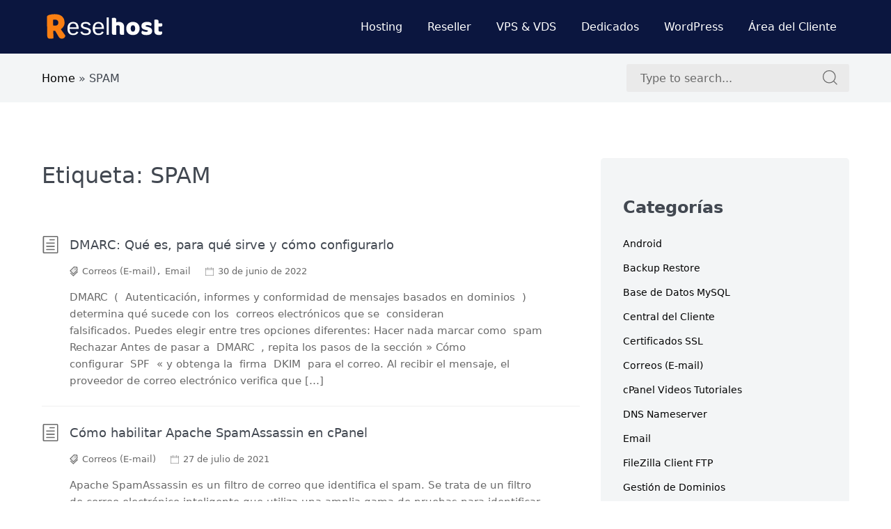

--- FILE ---
content_type: text/html; charset=UTF-8
request_url: https://www.reselhost.pe/kb/tag/spam/
body_size: 13250
content:
<!DOCTYPE html>
<html lang="es" class="no-js">
<head>
<meta charset="UTF-8">
<meta name="viewport" content="width=device-width, initial-scale=1">
<link rel="profile" href="http://gmpg.org/xfn/11">

<script>(function(html){html.className = html.className.replace(/\bno-js\b/,'js')})(document.documentElement);</script>
<meta name='robots' content='index, follow, max-image-preview:large, max-snippet:-1, max-video-preview:-1' />

	<!-- This site is optimized with the Yoast SEO plugin v26.7 - https://yoast.com/wordpress/plugins/seo/ -->
	<title>SPAM Archives - Reselhost</title>
	<link rel="canonical" href="https://www.reselhost.pe/kb/tag/spam/" />
	<meta property="og:locale" content="es_ES" />
	<meta property="og:type" content="article" />
	<meta property="og:title" content="SPAM Archives - Reselhost" />
	<meta property="og:url" content="https://www.reselhost.pe/kb/tag/spam/" />
	<meta property="og:site_name" content="Reselhost" />
	<meta property="og:image" content="https://www.reselhost.pe/kb/wp-content/uploads/2021/07/cropped-banner04.png" />
	<meta property="og:image:width" content="600" />
	<meta property="og:image:height" content="400" />
	<meta property="og:image:type" content="image/png" />
	<meta name="twitter:card" content="summary_large_image" />
	<meta name="twitter:site" content="@reselhost" />
	<script type="application/ld+json" class="yoast-schema-graph">{"@context":"https://schema.org","@graph":[{"@type":"CollectionPage","@id":"https://www.reselhost.pe/kb/tag/spam/","url":"https://www.reselhost.pe/kb/tag/spam/","name":"SPAM Archives - Reselhost","isPartOf":{"@id":"https://www.reselhost.pe/kb/#website"},"breadcrumb":{"@id":"https://www.reselhost.pe/kb/tag/spam/#breadcrumb"},"inLanguage":"es"},{"@type":"BreadcrumbList","@id":"https://www.reselhost.pe/kb/tag/spam/#breadcrumb","itemListElement":[{"@type":"ListItem","position":1,"name":"Home","item":"https://www.reselhost.pe/kb/"},{"@type":"ListItem","position":2,"name":"SPAM"}]},{"@type":"WebSite","@id":"https://www.reselhost.pe/kb/#website","url":"https://www.reselhost.pe/kb/","name":"Reselhost","description":"Base de Conocimientos Reseller Hosting","publisher":{"@id":"https://www.reselhost.pe/kb/#organization"},"potentialAction":[{"@type":"SearchAction","target":{"@type":"EntryPoint","urlTemplate":"https://www.reselhost.pe/kb/?s={search_term_string}"},"query-input":{"@type":"PropertyValueSpecification","valueRequired":true,"valueName":"search_term_string"}}],"inLanguage":"es"},{"@type":"Organization","@id":"https://www.reselhost.pe/kb/#organization","name":"Reselhost LLC","url":"https://www.reselhost.pe/kb/","logo":{"@type":"ImageObject","inLanguage":"es","@id":"https://www.reselhost.pe/kb/#/schema/logo/image/","url":"https://www.reselhost.pe/kb/wp-content/uploads/2023/06/logo-grande-ok.jpg","contentUrl":"https://www.reselhost.pe/kb/wp-content/uploads/2023/06/logo-grande-ok.jpg","width":500,"height":500,"caption":"Reselhost LLC"},"image":{"@id":"https://www.reselhost.pe/kb/#/schema/logo/image/"},"sameAs":["https://www.facebook.com/reselhost","https://x.com/reselhost","https://www.instagram.com/reselhost","https://www.linkedin.com/in/reselhost","https://www.youtube.com/@reselhost"]}]}</script>
	<!-- / Yoast SEO plugin. -->


<link rel='dns-prefetch' href='//client.crisp.chat' />
<link rel='dns-prefetch' href='//www.googletagmanager.com' />
<link rel="alternate" type="application/rss+xml" title="Reselhost &raquo; Feed" href="https://www.reselhost.pe/kb/feed/" />
<link rel="alternate" type="application/rss+xml" title="Reselhost &raquo; Feed de los comentarios" href="https://www.reselhost.pe/kb/comments/feed/" />
<link rel="alternate" type="application/rss+xml" title="Reselhost &raquo; Etiqueta SPAM del feed" href="https://www.reselhost.pe/kb/tag/spam/feed/" />
<style id='wp-img-auto-sizes-contain-inline-css' type='text/css'>
img:is([sizes=auto i],[sizes^="auto," i]){contain-intrinsic-size:3000px 1500px}
/*# sourceURL=wp-img-auto-sizes-contain-inline-css */
</style>

<style id='wp-emoji-styles-inline-css' type='text/css'>

	img.wp-smiley, img.emoji {
		display: inline !important;
		border: none !important;
		box-shadow: none !important;
		height: 1em !important;
		width: 1em !important;
		margin: 0 0.07em !important;
		vertical-align: -0.1em !important;
		background: none !important;
		padding: 0 !important;
	}
/*# sourceURL=wp-emoji-styles-inline-css */
</style>
<link rel='stylesheet' id='wp-block-library-css' href='https://www.reselhost.pe/kb/wp-includes/css/dist/block-library/style.min.css?ver=17b756b921c736f4424a91926ba0aba3' type='text/css' media='all' />
<style id='wp-block-categories-inline-css' type='text/css'>
.wp-block-categories{box-sizing:border-box}.wp-block-categories.alignleft{margin-right:2em}.wp-block-categories.alignright{margin-left:2em}.wp-block-categories.wp-block-categories-dropdown.aligncenter{text-align:center}.wp-block-categories .wp-block-categories__label{display:block;width:100%}
/*# sourceURL=https://www.reselhost.pe/kb/wp-includes/blocks/categories/style.min.css */
</style>
<style id='wp-block-heading-inline-css' type='text/css'>
h1:where(.wp-block-heading).has-background,h2:where(.wp-block-heading).has-background,h3:where(.wp-block-heading).has-background,h4:where(.wp-block-heading).has-background,h5:where(.wp-block-heading).has-background,h6:where(.wp-block-heading).has-background{padding:1.25em 2.375em}h1.has-text-align-left[style*=writing-mode]:where([style*=vertical-lr]),h1.has-text-align-right[style*=writing-mode]:where([style*=vertical-rl]),h2.has-text-align-left[style*=writing-mode]:where([style*=vertical-lr]),h2.has-text-align-right[style*=writing-mode]:where([style*=vertical-rl]),h3.has-text-align-left[style*=writing-mode]:where([style*=vertical-lr]),h3.has-text-align-right[style*=writing-mode]:where([style*=vertical-rl]),h4.has-text-align-left[style*=writing-mode]:where([style*=vertical-lr]),h4.has-text-align-right[style*=writing-mode]:where([style*=vertical-rl]),h5.has-text-align-left[style*=writing-mode]:where([style*=vertical-lr]),h5.has-text-align-right[style*=writing-mode]:where([style*=vertical-rl]),h6.has-text-align-left[style*=writing-mode]:where([style*=vertical-lr]),h6.has-text-align-right[style*=writing-mode]:where([style*=vertical-rl]){rotate:180deg}
/*# sourceURL=https://www.reselhost.pe/kb/wp-includes/blocks/heading/style.min.css */
</style>
<style id='wp-block-list-inline-css' type='text/css'>
ol,ul{box-sizing:border-box}:root :where(.wp-block-list.has-background){padding:1.25em 2.375em}
/*# sourceURL=https://www.reselhost.pe/kb/wp-includes/blocks/list/style.min.css */
</style>
<style id='wp-block-tag-cloud-inline-css' type='text/css'>
.wp-block-tag-cloud{box-sizing:border-box}.wp-block-tag-cloud.aligncenter{justify-content:center;text-align:center}.wp-block-tag-cloud a{display:inline-block;margin-right:5px}.wp-block-tag-cloud span{display:inline-block;margin-left:5px;text-decoration:none}:root :where(.wp-block-tag-cloud.is-style-outline){display:flex;flex-wrap:wrap;gap:1ch}:root :where(.wp-block-tag-cloud.is-style-outline a){border:1px solid;font-size:unset!important;margin-right:0;padding:1ch 2ch;text-decoration:none!important}
/*# sourceURL=https://www.reselhost.pe/kb/wp-includes/blocks/tag-cloud/style.min.css */
</style>
<style id='wp-block-group-inline-css' type='text/css'>
.wp-block-group{box-sizing:border-box}:where(.wp-block-group.wp-block-group-is-layout-constrained){position:relative}
/*# sourceURL=https://www.reselhost.pe/kb/wp-includes/blocks/group/style.min.css */
</style>
<style id='wp-block-paragraph-inline-css' type='text/css'>
.is-small-text{font-size:.875em}.is-regular-text{font-size:1em}.is-large-text{font-size:2.25em}.is-larger-text{font-size:3em}.has-drop-cap:not(:focus):first-letter{float:left;font-size:8.4em;font-style:normal;font-weight:100;line-height:.68;margin:.05em .1em 0 0;text-transform:uppercase}body.rtl .has-drop-cap:not(:focus):first-letter{float:none;margin-left:.1em}p.has-drop-cap.has-background{overflow:hidden}:root :where(p.has-background){padding:1.25em 2.375em}:where(p.has-text-color:not(.has-link-color)) a{color:inherit}p.has-text-align-left[style*="writing-mode:vertical-lr"],p.has-text-align-right[style*="writing-mode:vertical-rl"]{rotate:180deg}
/*# sourceURL=https://www.reselhost.pe/kb/wp-includes/blocks/paragraph/style.min.css */
</style>
<style id='global-styles-inline-css' type='text/css'>
:root{--wp--preset--aspect-ratio--square: 1;--wp--preset--aspect-ratio--4-3: 4/3;--wp--preset--aspect-ratio--3-4: 3/4;--wp--preset--aspect-ratio--3-2: 3/2;--wp--preset--aspect-ratio--2-3: 2/3;--wp--preset--aspect-ratio--16-9: 16/9;--wp--preset--aspect-ratio--9-16: 9/16;--wp--preset--color--black: #000000;--wp--preset--color--cyan-bluish-gray: #abb8c3;--wp--preset--color--white: #ffffff;--wp--preset--color--pale-pink: #f78da7;--wp--preset--color--vivid-red: #cf2e2e;--wp--preset--color--luminous-vivid-orange: #ff6900;--wp--preset--color--luminous-vivid-amber: #fcb900;--wp--preset--color--light-green-cyan: #7bdcb5;--wp--preset--color--vivid-green-cyan: #00d084;--wp--preset--color--pale-cyan-blue: #8ed1fc;--wp--preset--color--vivid-cyan-blue: #0693e3;--wp--preset--color--vivid-purple: #9b51e0;--wp--preset--gradient--vivid-cyan-blue-to-vivid-purple: linear-gradient(135deg,rgb(6,147,227) 0%,rgb(155,81,224) 100%);--wp--preset--gradient--light-green-cyan-to-vivid-green-cyan: linear-gradient(135deg,rgb(122,220,180) 0%,rgb(0,208,130) 100%);--wp--preset--gradient--luminous-vivid-amber-to-luminous-vivid-orange: linear-gradient(135deg,rgb(252,185,0) 0%,rgb(255,105,0) 100%);--wp--preset--gradient--luminous-vivid-orange-to-vivid-red: linear-gradient(135deg,rgb(255,105,0) 0%,rgb(207,46,46) 100%);--wp--preset--gradient--very-light-gray-to-cyan-bluish-gray: linear-gradient(135deg,rgb(238,238,238) 0%,rgb(169,184,195) 100%);--wp--preset--gradient--cool-to-warm-spectrum: linear-gradient(135deg,rgb(74,234,220) 0%,rgb(151,120,209) 20%,rgb(207,42,186) 40%,rgb(238,44,130) 60%,rgb(251,105,98) 80%,rgb(254,248,76) 100%);--wp--preset--gradient--blush-light-purple: linear-gradient(135deg,rgb(255,206,236) 0%,rgb(152,150,240) 100%);--wp--preset--gradient--blush-bordeaux: linear-gradient(135deg,rgb(254,205,165) 0%,rgb(254,45,45) 50%,rgb(107,0,62) 100%);--wp--preset--gradient--luminous-dusk: linear-gradient(135deg,rgb(255,203,112) 0%,rgb(199,81,192) 50%,rgb(65,88,208) 100%);--wp--preset--gradient--pale-ocean: linear-gradient(135deg,rgb(255,245,203) 0%,rgb(182,227,212) 50%,rgb(51,167,181) 100%);--wp--preset--gradient--electric-grass: linear-gradient(135deg,rgb(202,248,128) 0%,rgb(113,206,126) 100%);--wp--preset--gradient--midnight: linear-gradient(135deg,rgb(2,3,129) 0%,rgb(40,116,252) 100%);--wp--preset--font-size--small: 13px;--wp--preset--font-size--medium: 20px;--wp--preset--font-size--large: 36px;--wp--preset--font-size--x-large: 42px;--wp--preset--spacing--20: 0.44rem;--wp--preset--spacing--30: 0.67rem;--wp--preset--spacing--40: 1rem;--wp--preset--spacing--50: 1.5rem;--wp--preset--spacing--60: 2.25rem;--wp--preset--spacing--70: 3.38rem;--wp--preset--spacing--80: 5.06rem;--wp--preset--shadow--natural: 6px 6px 9px rgba(0, 0, 0, 0.2);--wp--preset--shadow--deep: 12px 12px 50px rgba(0, 0, 0, 0.4);--wp--preset--shadow--sharp: 6px 6px 0px rgba(0, 0, 0, 0.2);--wp--preset--shadow--outlined: 6px 6px 0px -3px rgb(255, 255, 255), 6px 6px rgb(0, 0, 0);--wp--preset--shadow--crisp: 6px 6px 0px rgb(0, 0, 0);}:where(.is-layout-flex){gap: 0.5em;}:where(.is-layout-grid){gap: 0.5em;}body .is-layout-flex{display: flex;}.is-layout-flex{flex-wrap: wrap;align-items: center;}.is-layout-flex > :is(*, div){margin: 0;}body .is-layout-grid{display: grid;}.is-layout-grid > :is(*, div){margin: 0;}:where(.wp-block-columns.is-layout-flex){gap: 2em;}:where(.wp-block-columns.is-layout-grid){gap: 2em;}:where(.wp-block-post-template.is-layout-flex){gap: 1.25em;}:where(.wp-block-post-template.is-layout-grid){gap: 1.25em;}.has-black-color{color: var(--wp--preset--color--black) !important;}.has-cyan-bluish-gray-color{color: var(--wp--preset--color--cyan-bluish-gray) !important;}.has-white-color{color: var(--wp--preset--color--white) !important;}.has-pale-pink-color{color: var(--wp--preset--color--pale-pink) !important;}.has-vivid-red-color{color: var(--wp--preset--color--vivid-red) !important;}.has-luminous-vivid-orange-color{color: var(--wp--preset--color--luminous-vivid-orange) !important;}.has-luminous-vivid-amber-color{color: var(--wp--preset--color--luminous-vivid-amber) !important;}.has-light-green-cyan-color{color: var(--wp--preset--color--light-green-cyan) !important;}.has-vivid-green-cyan-color{color: var(--wp--preset--color--vivid-green-cyan) !important;}.has-pale-cyan-blue-color{color: var(--wp--preset--color--pale-cyan-blue) !important;}.has-vivid-cyan-blue-color{color: var(--wp--preset--color--vivid-cyan-blue) !important;}.has-vivid-purple-color{color: var(--wp--preset--color--vivid-purple) !important;}.has-black-background-color{background-color: var(--wp--preset--color--black) !important;}.has-cyan-bluish-gray-background-color{background-color: var(--wp--preset--color--cyan-bluish-gray) !important;}.has-white-background-color{background-color: var(--wp--preset--color--white) !important;}.has-pale-pink-background-color{background-color: var(--wp--preset--color--pale-pink) !important;}.has-vivid-red-background-color{background-color: var(--wp--preset--color--vivid-red) !important;}.has-luminous-vivid-orange-background-color{background-color: var(--wp--preset--color--luminous-vivid-orange) !important;}.has-luminous-vivid-amber-background-color{background-color: var(--wp--preset--color--luminous-vivid-amber) !important;}.has-light-green-cyan-background-color{background-color: var(--wp--preset--color--light-green-cyan) !important;}.has-vivid-green-cyan-background-color{background-color: var(--wp--preset--color--vivid-green-cyan) !important;}.has-pale-cyan-blue-background-color{background-color: var(--wp--preset--color--pale-cyan-blue) !important;}.has-vivid-cyan-blue-background-color{background-color: var(--wp--preset--color--vivid-cyan-blue) !important;}.has-vivid-purple-background-color{background-color: var(--wp--preset--color--vivid-purple) !important;}.has-black-border-color{border-color: var(--wp--preset--color--black) !important;}.has-cyan-bluish-gray-border-color{border-color: var(--wp--preset--color--cyan-bluish-gray) !important;}.has-white-border-color{border-color: var(--wp--preset--color--white) !important;}.has-pale-pink-border-color{border-color: var(--wp--preset--color--pale-pink) !important;}.has-vivid-red-border-color{border-color: var(--wp--preset--color--vivid-red) !important;}.has-luminous-vivid-orange-border-color{border-color: var(--wp--preset--color--luminous-vivid-orange) !important;}.has-luminous-vivid-amber-border-color{border-color: var(--wp--preset--color--luminous-vivid-amber) !important;}.has-light-green-cyan-border-color{border-color: var(--wp--preset--color--light-green-cyan) !important;}.has-vivid-green-cyan-border-color{border-color: var(--wp--preset--color--vivid-green-cyan) !important;}.has-pale-cyan-blue-border-color{border-color: var(--wp--preset--color--pale-cyan-blue) !important;}.has-vivid-cyan-blue-border-color{border-color: var(--wp--preset--color--vivid-cyan-blue) !important;}.has-vivid-purple-border-color{border-color: var(--wp--preset--color--vivid-purple) !important;}.has-vivid-cyan-blue-to-vivid-purple-gradient-background{background: var(--wp--preset--gradient--vivid-cyan-blue-to-vivid-purple) !important;}.has-light-green-cyan-to-vivid-green-cyan-gradient-background{background: var(--wp--preset--gradient--light-green-cyan-to-vivid-green-cyan) !important;}.has-luminous-vivid-amber-to-luminous-vivid-orange-gradient-background{background: var(--wp--preset--gradient--luminous-vivid-amber-to-luminous-vivid-orange) !important;}.has-luminous-vivid-orange-to-vivid-red-gradient-background{background: var(--wp--preset--gradient--luminous-vivid-orange-to-vivid-red) !important;}.has-very-light-gray-to-cyan-bluish-gray-gradient-background{background: var(--wp--preset--gradient--very-light-gray-to-cyan-bluish-gray) !important;}.has-cool-to-warm-spectrum-gradient-background{background: var(--wp--preset--gradient--cool-to-warm-spectrum) !important;}.has-blush-light-purple-gradient-background{background: var(--wp--preset--gradient--blush-light-purple) !important;}.has-blush-bordeaux-gradient-background{background: var(--wp--preset--gradient--blush-bordeaux) !important;}.has-luminous-dusk-gradient-background{background: var(--wp--preset--gradient--luminous-dusk) !important;}.has-pale-ocean-gradient-background{background: var(--wp--preset--gradient--pale-ocean) !important;}.has-electric-grass-gradient-background{background: var(--wp--preset--gradient--electric-grass) !important;}.has-midnight-gradient-background{background: var(--wp--preset--gradient--midnight) !important;}.has-small-font-size{font-size: var(--wp--preset--font-size--small) !important;}.has-medium-font-size{font-size: var(--wp--preset--font-size--medium) !important;}.has-large-font-size{font-size: var(--wp--preset--font-size--large) !important;}.has-x-large-font-size{font-size: var(--wp--preset--font-size--x-large) !important;}
/*# sourceURL=global-styles-inline-css */
</style>

<style id='classic-theme-styles-inline-css' type='text/css'>
/*! This file is auto-generated */
.wp-block-button__link{color:#fff;background-color:#32373c;border-radius:9999px;box-shadow:none;text-decoration:none;padding:calc(.667em + 2px) calc(1.333em + 2px);font-size:1.125em}.wp-block-file__button{background:#32373c;color:#fff;text-decoration:none}
/*# sourceURL=/wp-includes/css/classic-themes.min.css */
</style>
<link rel='stylesheet' id='learnmore-styles-css' href='https://www.reselhost.pe/kb/wp-content/themes/learnmore/assets/styles/style.min.css?ver=1.0.4' type='text/css' media='all' />
<link rel='stylesheet' id='heateor_sss_frontend_css-css' href='https://www.reselhost.pe/kb/wp-content/plugins/sassy-social-share/public/css/sassy-social-share-public.css?ver=3.3.79' type='text/css' media='all' />
<style id='heateor_sss_frontend_css-inline-css' type='text/css'>
.heateor_sss_button_instagram span.heateor_sss_svg,a.heateor_sss_instagram span.heateor_sss_svg{background:radial-gradient(circle at 30% 107%,#fdf497 0,#fdf497 5%,#fd5949 45%,#d6249f 60%,#285aeb 90%)}.heateor_sss_horizontal_sharing .heateor_sss_svg,.heateor_sss_standard_follow_icons_container .heateor_sss_svg{color:#fff;border-width:0px;border-style:solid;border-color:transparent}.heateor_sss_horizontal_sharing .heateorSssTCBackground{color:#666}.heateor_sss_horizontal_sharing span.heateor_sss_svg:hover,.heateor_sss_standard_follow_icons_container span.heateor_sss_svg:hover{border-color:transparent;}.heateor_sss_vertical_sharing span.heateor_sss_svg,.heateor_sss_floating_follow_icons_container span.heateor_sss_svg{color:#fff;border-width:0px;border-style:solid;border-color:transparent;}.heateor_sss_vertical_sharing .heateorSssTCBackground{color:#666;}.heateor_sss_vertical_sharing span.heateor_sss_svg:hover,.heateor_sss_floating_follow_icons_container span.heateor_sss_svg:hover{border-color:transparent;}@media screen and (max-width:783px) {.heateor_sss_vertical_sharing{display:none!important}}
/*# sourceURL=heateor_sss_frontend_css-inline-css */
</style>
<script type="text/javascript" src="https://www.reselhost.pe/kb/wp-includes/js/jquery/jquery.min.js?ver=3.7.1" id="jquery-core-js"></script>
<script type="text/javascript" src="https://www.reselhost.pe/kb/wp-includes/js/jquery/jquery-migrate.min.js?ver=3.4.1" id="jquery-migrate-js"></script>

<!-- Fragmento de código de la etiqueta de Google (gtag.js) añadida por Site Kit -->
<!-- Fragmento de código de Google Analytics añadido por Site Kit -->
<script type="text/javascript" src="https://www.googletagmanager.com/gtag/js?id=GT-TNPXKLP" id="google_gtagjs-js" async></script>
<script type="text/javascript" id="google_gtagjs-js-after">
/* <![CDATA[ */
window.dataLayer = window.dataLayer || [];function gtag(){dataLayer.push(arguments);}
gtag("set","linker",{"domains":["www.reselhost.pe"]});
gtag("js", new Date());
gtag("set", "developer_id.dZTNiMT", true);
gtag("config", "GT-TNPXKLP");
//# sourceURL=google_gtagjs-js-after
/* ]]> */
</script>
<link rel="https://api.w.org/" href="https://www.reselhost.pe/kb/wp-json/" /><link rel="alternate" title="JSON" type="application/json" href="https://www.reselhost.pe/kb/wp-json/wp/v2/tags/90" /><link rel="EditURI" type="application/rsd+xml" title="RSD" href="https://www.reselhost.pe/kb/xmlrpc.php?rsd" />

		<!-- Custom Logo: hide header text -->
		<style id="custom-logo-css" type="text/css">
			.site-title, .site-description {
				position: absolute;
				clip-path: inset(50%);
			}
		</style>
		<meta name="generator" content="Site Kit by Google 1.170.0" /><style type="text/css" id="theme-custom-styling">
        .site-header,
        mark,
        ins {
            background:#0b163f;
        }

        .knowledgebase-layout-1 .learnmore-articles-link:hover,
        .knowledgebase-layout-1 .learnmore-articles-link:focus,
        .knowledgebase-layout-1 .learnmore-category-link:hover,
        .knowledgebase-layout-1 .learnmore-category-link:focus,
        .entry-title a:hover,
        .site-breadcrumbs a:hover,
        .entry-content a:not(:hover),
        .primary-menu .sub-menu .menu-item a:hover,
        .sidebar-layout-default .blog-sidebar .widget ul li a:hover,
        .sidebar-layout-default .blog-sidebar .widget ul li a:focus {
            color:#0b163f
        }

        .post-navigation a:hover .post-title,
        .post-navigation a:focus .post-title {
            border-bottom: 2px solid #0b163f
        }
        
        .form-submit input,
        .post-password-form input[type="submit"],
        .search-submit {
            border: 1px solid #0b163f;
            background: #0b163f;
        }

        blockquote {
            border-left: 8px solid #0b163f;
        }

        .calendar_wrap a {
            border-bottom: 2px solid #0b163f;
            color: #0b163f;
        }

        .widget a,
        .comment-metadata a  {
            border-color: #0b163f;
        }

        abbr[title],
        acronym {
            border-bottom: 2px dotted #0b163f;
        }

        .entry-content .wp-block-file a {
            color: #4a4a4a;
        }

        .entry-content .wp-block-file a.wp-block-file__button {
            color: white;
        }
    </style><meta name="google-site-verification" content="jZ6lLKVgVQ67jdQfrigdA2tM502E27iMCbemNo2pHyQ">
<!-- Fragmento de código de Google Tag Manager añadido por Site Kit -->
<script type="text/javascript">
/* <![CDATA[ */

			( function( w, d, s, l, i ) {
				w[l] = w[l] || [];
				w[l].push( {'gtm.start': new Date().getTime(), event: 'gtm.js'} );
				var f = d.getElementsByTagName( s )[0],
					j = d.createElement( s ), dl = l != 'dataLayer' ? '&l=' + l : '';
				j.async = true;
				j.src = 'https://www.googletagmanager.com/gtm.js?id=' + i + dl;
				f.parentNode.insertBefore( j, f );
			} )( window, document, 'script', 'dataLayer', 'GTM-WKTRWH4' );
			
/* ]]> */
</script>

<!-- Final del fragmento de código de Google Tag Manager añadido por Site Kit -->
<link rel="icon" href="https://www.reselhost.pe/kb/wp-content/uploads/2023/06/cropped-favicon-32x32.png" sizes="32x32" />
<link rel="icon" href="https://www.reselhost.pe/kb/wp-content/uploads/2023/06/cropped-favicon-192x192.png" sizes="192x192" />
<link rel="apple-touch-icon" href="https://www.reselhost.pe/kb/wp-content/uploads/2023/06/cropped-favicon-180x180.png" />
<meta name="msapplication-TileImage" content="https://www.reselhost.pe/kb/wp-content/uploads/2023/06/cropped-favicon-270x270.png" />
<style id="kirki-inline-styles">.learnmore-category-title, .page-title, .archive .entry-title a{font-weight:400;}</style></head>

<body class="archive tag tag-spam tag-90 wp-custom-logo wp-embed-responsive wp-theme-learnmore hfeed footer-widgets-0 knowledgebase-layout-1 sidebar-layout-default">
			<!-- Fragmento de código de Google Tag Manager (noscript) añadido por Site Kit -->
		<noscript>
			<iframe src="https://www.googletagmanager.com/ns.html?id=GTM-WKTRWH4" height="0" width="0" style="display:none;visibility:hidden"></iframe>
		</noscript>
		<!-- Final del fragmento de código de Google Tag Manager (noscript) añadido por Site Kit -->
		<noscript><p class="noscript-notification">This website works best with JavaScript enabled.</p></noscript>	<a class="screen-reader-text" href="#content">Skip to content</a>

	<header class="site-header" role="banner">
		<div class="grid container site-header-container">
			<div class="cell cell--3@large">
				<div class="site-branding">
					<a href="https://www.reselhost.pe/kb/" class="custom-logo-link" rel="home"><img width="182" height="45" src="https://www.reselhost.pe/kb/wp-content/uploads/2023/06/cropped-logo-reselhost-f-azul.png" class="custom-logo" alt="Reselhost" decoding="async" /></a>			<p class="site-title">
				<a href="https://www.reselhost.pe/kb/" rel="home">
					Reselhost				</a>
			</p>
						<p class="site-description">Base de Conocimientos Reseller Hosting</p>
							</div>
			</div>
			<div class="cell cell--9@large">
				

	<nav id="site-navigation" class="main-navigation" role="navigation" aria-label="Primary Menu">
		<button id="js-menu-toggle" class="menu-toggle" aria-controls="primary-menu" aria-expanded="false">
			<svg class="icon icon-bars" aria-hidden="true" role="img"> <use href="#icon-bars" xlink:href="#icon-bars"></use> </svg><svg class="icon icon-close" aria-hidden="true" role="img"> <use href="#icon-close" xlink:href="#icon-close"></use> </svg>Menu		</button>
		<div class="primary-menu-wrapper"><ul id="primary-menu" class="primary-menu"><li id="menu-item-625" class="menu-item menu-item-type-custom menu-item-object-custom menu-item-625"><a href="/web-hosting.html">Hosting</a></li>
<li id="menu-item-626" class="menu-item menu-item-type-custom menu-item-object-custom menu-item-626"><a href="/reseller-hosting.html">Reseller</a></li>
<li id="menu-item-627" class="menu-item menu-item-type-custom menu-item-object-custom menu-item-627"><a href="/vps-hosting.html">VPS &#038; VDS</a></li>
<li id="menu-item-628" class="menu-item menu-item-type-custom menu-item-object-custom menu-item-628"><a href="/servidores-dedicados.html">Dedicados</a></li>
<li id="menu-item-629" class="menu-item menu-item-type-custom menu-item-object-custom menu-item-629"><a href="/wordpress-hosting.html">WordPress</a></li>
<li id="menu-item-133" class="menu-item menu-item-type-custom menu-item-object-custom menu-item-133"><a href="https://www.reselhost.com/panel/clientarea.php">Área del Cliente</a></li>
</ul></div>	</nav><!-- #site-navigation -->

				</div>
		</div>

		<!-- homepage only search bar -->
		<div class="bottom-bar">
	<div class="container grid">
		<div class="cell cell--6@medium u-align-vertically">
			<div class="site-breadcrumbs" id="breadcrumbs"><span><span><a href="https://www.reselhost.pe/kb/">Home</a></span> » <span class="breadcrumb_last" aria-current="page">SPAM</span></span></div>		</div>
		<div class="cell cell--6@medium">
			<div class="secondary-search">
	<div class="secondary-search-inner">
		<form role="search" method="get" class="secondary-search-form" action="https://www.reselhost.pe/kb/" autocomplete="off">
			<label class="secondary-search-label">
				<span class="screen-reader-text">
					Search for:				</span>

				<input type="search" class="secondary-search-field"
					placeholder="Type to search..."
					value="" name="s" />
			</label>

			<button type="submit" class="secondary-search-submit">
				<span class="screen-reader-text">
					Search for:				</span>
				<svg class="icon icon-search-icon" aria-hidden="true" role="img"> <use href="#icon-search-icon" xlink:href="#icon-search-icon"></use> </svg>			</button>
		</form>
	</div>
</div>
		</div>
	</div>
</div>
		<!-- homepage only search bar: ends -->
	</header>

	<div class="site-content container" id="content">
<div class="grid">
	<div class="cell cell--8@medium">
		<main class="site-main" role="main">

							<header class="page-header">

					<h1 class="page-title">Etiqueta: <span>SPAM</span></h1>				</header><!-- .page-header -->
			
			
					<article id="post-701" class="post-701 post type-post status-publish format-standard hentry category-correos-e-mail category-email tag-dkim tag-dmarc tag-e-mail tag-spam tag-spf">
						<header class="entry-header">
														<h2 class="entry-title">
								<a href="https://www.reselhost.pe/kb/dmarc-que-es-para-que-sirve-y-como-configurarlo/">
									<svg class="icon icon-news" aria-hidden="true" role="img"> <use href="#icon-news" xlink:href="#icon-news"></use> </svg>									DMARC: Qué es, para qué sirve y cómo configurarlo								</a>
							</h2>
						</header>

						
							<div class="entry-meta-outer">
		<div class="entry-meta">
			<span class="tags-outer">
				<svg class="icon icon-tags" aria-hidden="true" role="img"> <use href="#icon-tags" xlink:href="#icon-tags"></use> </svg>				<span class="entry-terms category"><a href="https://www.reselhost.pe/kb/category/correos-e-mail/" rel="tag">Correos (E-mail)</a><span class="screen-reader-text">, </span><a href="https://www.reselhost.pe/kb/category/siteworx-control-panel/email/" rel="tag">Email</a></span>			</span>

			<span class="posted-on-outer">
				<svg class="icon icon-calendar" aria-hidden="true" role="img"> <use href="#icon-calendar" xlink:href="#icon-calendar"></use> </svg>				<span class="posted-on"><a href="https://www.reselhost.pe/kb/dmarc-que-es-para-que-sirve-y-como-configurarlo/" rel="bookmark"><time class="entry-date published updated" datetime="2022-06-30T20:11:42+00:00">30 de junio de 2022</time></a></span>			</span>
		</div><!-- .entry-meta -->
	</div>
						

						<div class="entry-excerpt">
							<p>DMARC&nbsp;&nbsp;(&nbsp;&nbsp;Autenticación, informes y conformidad de mensajes basados ​​en dominios&nbsp;&nbsp;) determina qué sucede con los&nbsp;&nbsp;correos electrónicos&nbsp;que se &nbsp;consideran falsificados.&nbsp;Puedes elegir entre tres opciones diferentes: Hacer nada marcar como&nbsp;&nbsp;spam Rechazar Antes de pasar a  DMARC  , repita los pasos de la sección » Cómo configurar  SPF  « y obtenga la  firma  DKIM  para el correo. Al recibir el mensaje, el proveedor de correo electrónico verifica que [&hellip;]</p>
						</div>
					</article>
					
					<article id="post-390" class="post-390 post type-post status-publish format-standard hentry category-correos-e-mail tag-cpanel tag-e-mail tag-spam tag-spamassassin">
						<header class="entry-header">
														<h2 class="entry-title">
								<a href="https://www.reselhost.pe/kb/como-habilitar-apache-spamassassin-en-cpanel/">
									<svg class="icon icon-news" aria-hidden="true" role="img"> <use href="#icon-news" xlink:href="#icon-news"></use> </svg>									Cómo habilitar Apache SpamAssassin en cPanel								</a>
							</h2>
						</header>

						
							<div class="entry-meta-outer">
		<div class="entry-meta">
			<span class="tags-outer">
				<svg class="icon icon-tags" aria-hidden="true" role="img"> <use href="#icon-tags" xlink:href="#icon-tags"></use> </svg>				<span class="entry-terms category"><a href="https://www.reselhost.pe/kb/category/correos-e-mail/" rel="tag">Correos (E-mail)</a></span>			</span>

			<span class="posted-on-outer">
				<svg class="icon icon-calendar" aria-hidden="true" role="img"> <use href="#icon-calendar" xlink:href="#icon-calendar"></use> </svg>				<span class="posted-on"><a href="https://www.reselhost.pe/kb/como-habilitar-apache-spamassassin-en-cpanel/" rel="bookmark"><time class="entry-date published updated" datetime="2021-07-27T14:18:54+00:00">27 de julio de 2021</time></a></span>			</span>
		</div><!-- .entry-meta -->
	</div>
						

						<div class="entry-excerpt">
							<p>Apache SpamAssassin es un filtro de correo que identifica el spam. Se trata de un filtro de correo electrónico inteligente que utiliza una amplia gama de pruebas para identificar el correo masivo no solicitado, más conocido como spam. Estas pruebas examinan las cabeceras y el contenido del correo electrónico para clasificarlo con métodos estadísticos avanzados. [&hellip;]</p>
						</div>
					</article>
					
					<article id="post-270" class="post-270 post type-post status-publish format-standard hentry category-cpanel-videos-tutorial tag-cpanel tag-e-mail tag-spam tag-videotutorial">
						<header class="entry-header">
														<h2 class="entry-title">
								<a href="https://www.reselhost.pe/kb/como-habilitar-la-proteccion-contra-spam-en-cpanel/">
									<svg class="icon icon-news" aria-hidden="true" role="img"> <use href="#icon-news" xlink:href="#icon-news"></use> </svg>									Cómo habilitar la protección contra spam en cPanel								</a>
							</h2>
						</header>

						
							<div class="entry-meta-outer">
		<div class="entry-meta">
			<span class="tags-outer">
				<svg class="icon icon-tags" aria-hidden="true" role="img"> <use href="#icon-tags" xlink:href="#icon-tags"></use> </svg>				<span class="entry-terms category"><a href="https://www.reselhost.pe/kb/category/cpanel-videos-tutorial/" rel="tag">cPanel Videos Tutoriales</a></span>			</span>

			<span class="posted-on-outer">
				<svg class="icon icon-calendar" aria-hidden="true" role="img"> <use href="#icon-calendar" xlink:href="#icon-calendar"></use> </svg>				<span class="posted-on"><a href="https://www.reselhost.pe/kb/como-habilitar-la-proteccion-contra-spam-en-cpanel/" rel="bookmark"><time class="entry-date published updated" datetime="2021-07-26T12:47:40+00:00">26 de julio de 2021</time></a></span>			</span>
		</div><!-- .entry-meta -->
	</div>
						

						<div class="entry-excerpt">
							<p>Cómo habilitar la protección contra correo no deseado en cPanel Esta demostración asume que ya ha iniciado sesión en cPanel y está comenzando en la pantalla de inicio. Ahora aprendamos cómo habilitar la protección contra correo no deseado. Primero haga clic en el icono de BoxTrapper. Box Trapper protege su bandeja de entrada del spam [&hellip;]</p>
						</div>
					</article>
					
		</main><!-- .site-main -->
	</div>
	<div class="cell cell--4@medium">
			
<aside class="widget-area blog-sidebar" role="complementary" aria-label="Blog Sidebar">
	<a class="screen-reader-text" href="#site-footer">Skip to footer</a>
	<section id="block-6" class="widget widget_block">
<div class="wp-block-group"><div class="wp-block-group__inner-container is-layout-flow wp-block-group-is-layout-flow">
<h2 class="wp-block-heading">Categorías</h2>


<ul class="wp-block-categories-list wp-block-categories">	<li class="cat-item cat-item-31"><a href="https://www.reselhost.pe/kb/category/movil/android/">Android</a>
</li>
	<li class="cat-item cat-item-2"><a href="https://www.reselhost.pe/kb/category/backup-restore-hosting/">Backup Restore</a>
</li>
	<li class="cat-item cat-item-3"><a href="https://www.reselhost.pe/kb/category/base-de-datos-mysql/">Base de Datos MySQL</a>
</li>
	<li class="cat-item cat-item-4"><a href="https://www.reselhost.pe/kb/category/central-del-cliente/">Central del Cliente</a>
</li>
	<li class="cat-item cat-item-5"><a href="https://www.reselhost.pe/kb/category/certificados-ssl/">Certificados SSL</a>
</li>
	<li class="cat-item cat-item-6"><a href="https://www.reselhost.pe/kb/category/correos-e-mail/">Correos (E-mail)</a>
</li>
	<li class="cat-item cat-item-7"><a href="https://www.reselhost.pe/kb/category/cpanel-videos-tutorial/">cPanel Videos Tutoriales</a>
</li>
	<li class="cat-item cat-item-8"><a href="https://www.reselhost.pe/kb/category/dns-nameserver/">DNS Nameserver</a>
</li>
	<li class="cat-item cat-item-33"><a href="https://www.reselhost.pe/kb/category/siteworx-control-panel/email/">Email</a>
</li>
	<li class="cat-item cat-item-34"><a href="https://www.reselhost.pe/kb/category/hosting-ftp/filezilla-client-ftp/">FileZilla Client FTP</a>
</li>
	<li class="cat-item cat-item-9"><a href="https://www.reselhost.pe/kb/category/gestion-de-dominios/">Gestión de Dominios</a>
</li>
	<li class="cat-item cat-item-10"><a href="https://www.reselhost.pe/kb/category/hosting-cpanel/">Hosting cPanel</a>
</li>
	<li class="cat-item cat-item-11"><a href="https://www.reselhost.pe/kb/category/hosting-ftp/">Hosting FTP</a>
</li>
	<li class="cat-item cat-item-12"><a href="https://www.reselhost.pe/kb/category/htaccess/">Htaccess</a>
</li>
	<li class="cat-item cat-item-36"><a href="https://www.reselhost.pe/kb/category/movil/ios-apple/">iOS/Apple</a>
</li>
	<li class="cat-item cat-item-15"><a href="https://www.reselhost.pe/kb/category/movil/">Móvil</a>
</li>
	<li class="cat-item cat-item-16"><a href="https://www.reselhost.pe/kb/category/correos-e-mail/mozilla-thunderbird/">Mozilla Thunderbird</a>
</li>
	<li class="cat-item cat-item-17"><a href="https://www.reselhost.pe/kb/category/correos-e-mail/outlook-2016/">Outlook 2016</a>
</li>
	<li class="cat-item cat-item-18"><a href="https://www.reselhost.pe/kb/category/panel-plesk/">Panel Plesk</a>
</li>
	<li class="cat-item cat-item-29"><a href="https://www.reselhost.pe/kb/category/whm-video-tutoriales/">WHM Video Tutoriales</a>
</li>
	<li class="cat-item cat-item-30"><a href="https://www.reselhost.pe/kb/category/wordpress-hosting/">WordPress Hosting</a>
</li>
</ul></div></div>
</section><section id="block-3" class="widget widget_block">
<div class="wp-block-group"><div class="wp-block-group__inner-container is-layout-flow wp-block-group-is-layout-flow"><p class="wp-block-tag-cloud"><a href="https://www.reselhost.pe/kb/tag/android/" class="tag-cloud-link tag-link-44 tag-link-position-1" style="font-size: 12.883720930233pt;" aria-label="Android (7 elementos)">Android</a>
<a href="https://www.reselhost.pe/kb/tag/apple/" class="tag-cloud-link tag-link-45 tag-link-position-2" style="font-size: 9.4651162790698pt;" aria-label="Apple (2 elementos)">Apple</a>
<a href="https://www.reselhost.pe/kb/tag/autossl/" class="tag-cloud-link tag-link-104 tag-link-position-3" style="font-size: 9.4651162790698pt;" aria-label="AutoSSL (2 elementos)">AutoSSL</a>
<a href="https://www.reselhost.pe/kb/tag/backup/" class="tag-cloud-link tag-link-46 tag-link-position-4" style="font-size: 11.906976744186pt;" aria-label="backup (5 elementos)">backup</a>
<a href="https://www.reselhost.pe/kb/tag/certificados-ssl/" class="tag-cloud-link tag-link-105 tag-link-position-5" style="font-size: 9.4651162790698pt;" aria-label="Certificados SSL (2 elementos)">Certificados SSL</a>
<a href="https://www.reselhost.pe/kb/tag/cname/" class="tag-cloud-link tag-link-49 tag-link-position-6" style="font-size: 9.4651162790698pt;" aria-label="CNAME (2 elementos)">CNAME</a>
<a href="https://www.reselhost.pe/kb/tag/cpanel/" class="tag-cloud-link tag-link-50 tag-link-position-7" style="font-size: 22pt;" aria-label="cPanel (103 elementos)">cPanel</a>
<a href="https://www.reselhost.pe/kb/tag/cron-jobs/" class="tag-cloud-link tag-link-51 tag-link-position-8" style="font-size: 10.441860465116pt;" aria-label="Cron Jobs (3 elementos)">Cron Jobs</a>
<a href="https://www.reselhost.pe/kb/tag/disco/" class="tag-cloud-link tag-link-53 tag-link-position-9" style="font-size: 11.906976744186pt;" aria-label="Disco (5 elementos)">Disco</a>
<a href="https://www.reselhost.pe/kb/tag/dkim/" class="tag-cloud-link tag-link-108 tag-link-position-10" style="font-size: 10.441860465116pt;" aria-label="DKIM (3 elementos)">DKIM</a>
<a href="https://www.reselhost.pe/kb/tag/dmarc/" class="tag-cloud-link tag-link-109 tag-link-position-11" style="font-size: 10.441860465116pt;" aria-label="DMARC (3 elementos)">DMARC</a>
<a href="https://www.reselhost.pe/kb/tag/dns/" class="tag-cloud-link tag-link-54 tag-link-position-12" style="font-size: 14.918604651163pt;" aria-label="DNS (13 elementos)">DNS</a>
<a href="https://www.reselhost.pe/kb/tag/dominios/" class="tag-cloud-link tag-link-55 tag-link-position-13" style="font-size: 17.197674418605pt;" aria-label="Dominios (26 elementos)">Dominios</a>
<a href="https://www.reselhost.pe/kb/tag/e-mail/" class="tag-cloud-link tag-link-57 tag-link-position-14" style="font-size: 19.639534883721pt;" aria-label="E-mail (53 elementos)">E-mail</a>
<a href="https://www.reselhost.pe/kb/tag/file-manager/" class="tag-cloud-link tag-link-59 tag-link-position-15" style="font-size: 11.255813953488pt;" aria-label="File Manager (4 elementos)">File Manager</a>
<a href="https://www.reselhost.pe/kb/tag/filezilla/" class="tag-cloud-link tag-link-60 tag-link-position-16" style="font-size: 11.906976744186pt;" aria-label="Filezilla (5 elementos)">Filezilla</a>
<a href="https://www.reselhost.pe/kb/tag/ftp/" class="tag-cloud-link tag-link-63 tag-link-position-17" style="font-size: 14.593023255814pt;" aria-label="FTP (12 elementos)">FTP</a>
<a href="https://www.reselhost.pe/kb/tag/godaddy/" class="tag-cloud-link tag-link-64 tag-link-position-18" style="font-size: 8pt;" aria-label="Godaddy (1 elemento)">Godaddy</a>
<a href="https://www.reselhost.pe/kb/tag/hosting/" class="tag-cloud-link tag-link-65 tag-link-position-19" style="font-size: 10.441860465116pt;" aria-label="Hosting (3 elementos)">Hosting</a>
<a href="https://www.reselhost.pe/kb/tag/htaccess/" class="tag-cloud-link tag-link-67 tag-link-position-20" style="font-size: 13.697674418605pt;" aria-label="htaccess (9 elementos)">htaccess</a>
<a href="https://www.reselhost.pe/kb/tag/ios/" class="tag-cloud-link tag-link-71 tag-link-position-21" style="font-size: 11.255813953488pt;" aria-label="IOS (4 elementos)">IOS</a>
<a href="https://www.reselhost.pe/kb/tag/ip/" class="tag-cloud-link tag-link-72 tag-link-position-22" style="font-size: 8pt;" aria-label="IP (1 elemento)">IP</a>
<a href="https://www.reselhost.pe/kb/tag/iphone/" class="tag-cloud-link tag-link-73 tag-link-position-23" style="font-size: 11.255813953488pt;" aria-label="IPhone (4 elementos)">IPhone</a>
<a href="https://www.reselhost.pe/kb/tag/mx/" class="tag-cloud-link tag-link-76 tag-link-position-24" style="font-size: 9.4651162790698pt;" aria-label="MX (2 elementos)">MX</a>
<a href="https://www.reselhost.pe/kb/tag/mysql/" class="tag-cloud-link tag-link-77 tag-link-position-25" style="font-size: 14.918604651163pt;" aria-label="MySQL (13 elementos)">MySQL</a>
<a href="https://www.reselhost.pe/kb/tag/outlook/" class="tag-cloud-link tag-link-80 tag-link-position-26" style="font-size: 13.290697674419pt;" aria-label="Outlook (8 elementos)">Outlook</a>
<a href="https://www.reselhost.pe/kb/tag/php/" class="tag-cloud-link tag-link-81 tag-link-position-27" style="font-size: 11.906976744186pt;" aria-label="PHP (5 elementos)">PHP</a>
<a href="https://www.reselhost.pe/kb/tag/plesk/" class="tag-cloud-link tag-link-106 tag-link-position-28" style="font-size: 16.953488372093pt;" aria-label="Plesk (24 elementos)">Plesk</a>
<a href="https://www.reselhost.pe/kb/tag/plugin/" class="tag-cloud-link tag-link-82 tag-link-position-29" style="font-size: 11.255813953488pt;" aria-label="Plugin (4 elementos)">Plugin</a>
<a href="https://www.reselhost.pe/kb/tag/post/" class="tag-cloud-link tag-link-84 tag-link-position-30" style="font-size: 11.255813953488pt;" aria-label="Post (4 elementos)">Post</a>
<a href="https://www.reselhost.pe/kb/tag/redireccionar/" class="tag-cloud-link tag-link-85 tag-link-position-31" style="font-size: 9.4651162790698pt;" aria-label="Redireccionar (2 elementos)">Redireccionar</a>
<a href="https://www.reselhost.pe/kb/tag/registros/" class="tag-cloud-link tag-link-86 tag-link-position-32" style="font-size: 8pt;" aria-label="Registros (1 elemento)">Registros</a>
<a href="https://www.reselhost.pe/kb/tag/reseller-hosting/" class="tag-cloud-link tag-link-87 tag-link-position-33" style="font-size: 16.46511627907pt;" aria-label="Reseller Hosting (21 elementos)">Reseller Hosting</a>
<a href="https://www.reselhost.pe/kb/tag/restore/" class="tag-cloud-link tag-link-88 tag-link-position-34" style="font-size: 8pt;" aria-label="Restore (1 elemento)">Restore</a>
<a href="https://www.reselhost.pe/kb/tag/spam/" class="tag-cloud-link tag-link-90 tag-link-position-35" style="font-size: 10.441860465116pt;" aria-label="SPAM (3 elementos)">SPAM</a>
<a href="https://www.reselhost.pe/kb/tag/spamassassin/" class="tag-cloud-link tag-link-91 tag-link-position-36" style="font-size: 8pt;" aria-label="SpamAssassin (1 elemento)">SpamAssassin</a>
<a href="https://www.reselhost.pe/kb/tag/spf/" class="tag-cloud-link tag-link-110 tag-link-position-37" style="font-size: 10.441860465116pt;" aria-label="SPF (3 elementos)">SPF</a>
<a href="https://www.reselhost.pe/kb/tag/ssl/" class="tag-cloud-link tag-link-107 tag-link-position-38" style="font-size: 8pt;" aria-label="SSL (1 elemento)">SSL</a>
<a href="https://www.reselhost.pe/kb/tag/tema/" class="tag-cloud-link tag-link-92 tag-link-position-39" style="font-size: 10.441860465116pt;" aria-label="Tema (3 elementos)">Tema</a>
<a href="https://www.reselhost.pe/kb/tag/thunderbird/" class="tag-cloud-link tag-link-93 tag-link-position-40" style="font-size: 12.476744186047pt;" aria-label="Thunderbird (6 elementos)">Thunderbird</a>
<a href="https://www.reselhost.pe/kb/tag/transferir-dominio/" class="tag-cloud-link tag-link-94 tag-link-position-41" style="font-size: 8pt;" aria-label="Transferir Dominio (1 elemento)">Transferir Dominio</a>
<a href="https://www.reselhost.pe/kb/tag/videotutorial/" class="tag-cloud-link tag-link-95 tag-link-position-42" style="font-size: 18.906976744186pt;" aria-label="VideoTutorial (43 elementos)">VideoTutorial</a>
<a href="https://www.reselhost.pe/kb/tag/webmail/" class="tag-cloud-link tag-link-96 tag-link-position-43" style="font-size: 8pt;" aria-label="Webmail (1 elemento)">Webmail</a>
<a href="https://www.reselhost.pe/kb/tag/whm/" class="tag-cloud-link tag-link-97 tag-link-position-44" style="font-size: 16.790697674419pt;" aria-label="WHM (23 elementos)">WHM</a>
<a href="https://www.reselhost.pe/kb/tag/wordpress/" class="tag-cloud-link tag-link-98 tag-link-position-45" style="font-size: 16.302325581395pt;" aria-label="WordPress (20 elementos)">WordPress</a></p></div></div>
</section></aside><!-- .widget-area -->
	</div>
</div>

</div>

<footer class="site-footer" id="site-footer" role="contentinfo">
		<div class="site-info">
	<span class="site-designer">
		<a href="https://www.reselhost.pe">Reselhost</a>  © 2023.	</span>
</div><!-- .site-info -->
</footer><!-- .site-footer -->

<script type="speculationrules">
{"prefetch":[{"source":"document","where":{"and":[{"href_matches":"/kb/*"},{"not":{"href_matches":["/kb/wp-*.php","/kb/wp-admin/*","/kb/wp-content/uploads/*","/kb/wp-content/*","/kb/wp-content/plugins/*","/kb/wp-content/themes/learnmore/*","/kb/*\\?(.+)"]}},{"not":{"selector_matches":"a[rel~=\"nofollow\"]"}},{"not":{"selector_matches":".no-prefetch, .no-prefetch a"}}]},"eagerness":"conservative"}]}
</script>
<script type="text/javascript" id="crisp-js-before">
/* <![CDATA[ */
    window.$crisp=[];
    if (!window.CRISP_RUNTIME_CONFIG) {
      window.CRISP_RUNTIME_CONFIG = {}
    }

    if (!window.CRISP_RUNTIME_CONFIG.locale) {
      window.CRISP_RUNTIME_CONFIG.locale = 'es-es'
    }

    CRISP_WEBSITE_ID = '7e9d38b5-8810-40fa-87e4-4a99a6be1ed4';
//# sourceURL=crisp-js-before
/* ]]> */
</script>
<script type="text/javascript"  async src="https://client.crisp.chat/l.js?ver=20260119" id="crisp-js"></script>
<script type="text/javascript" src="https://www.reselhost.pe/kb/wp-content/themes/learnmore/assets/scripts/bundle.min.js?ver=1.0.4" id="learnmore-scripts-js"></script>
<script type="text/javascript" id="heateor_sss_sharing_js-js-before">
/* <![CDATA[ */
function heateorSssLoadEvent(e) {var t=window.onload;if (typeof window.onload!="function") {window.onload=e}else{window.onload=function() {t();e()}}};	var heateorSssSharingAjaxUrl = 'https://www.reselhost.pe/kb/wp-admin/admin-ajax.php', heateorSssCloseIconPath = 'https://www.reselhost.pe/kb/wp-content/plugins/sassy-social-share/public/../images/close.png', heateorSssPluginIconPath = 'https://www.reselhost.pe/kb/wp-content/plugins/sassy-social-share/public/../images/logo.png', heateorSssHorizontalSharingCountEnable = 0, heateorSssVerticalSharingCountEnable = 0, heateorSssSharingOffset = -10; var heateorSssMobileStickySharingEnabled = 0;var heateorSssCopyLinkMessage = "Enlace copiado.";var heateorSssUrlCountFetched = [], heateorSssSharesText = 'Compartidos', heateorSssShareText = 'Compartir';function heateorSssPopup(e) {window.open(e,"popUpWindow","height=400,width=600,left=400,top=100,resizable,scrollbars,toolbar=0,personalbar=0,menubar=no,location=no,directories=no,status")}
//# sourceURL=heateor_sss_sharing_js-js-before
/* ]]> */
</script>
<script type="text/javascript" src="https://www.reselhost.pe/kb/wp-content/plugins/sassy-social-share/public/js/sassy-social-share-public.js?ver=3.3.79" id="heateor_sss_sharing_js-js"></script>
<script id="wp-emoji-settings" type="application/json">
{"baseUrl":"https://s.w.org/images/core/emoji/17.0.2/72x72/","ext":".png","svgUrl":"https://s.w.org/images/core/emoji/17.0.2/svg/","svgExt":".svg","source":{"concatemoji":"https://www.reselhost.pe/kb/wp-includes/js/wp-emoji-release.min.js?ver=17b756b921c736f4424a91926ba0aba3"}}
</script>
<script type="module">
/* <![CDATA[ */
/*! This file is auto-generated */
const a=JSON.parse(document.getElementById("wp-emoji-settings").textContent),o=(window._wpemojiSettings=a,"wpEmojiSettingsSupports"),s=["flag","emoji"];function i(e){try{var t={supportTests:e,timestamp:(new Date).valueOf()};sessionStorage.setItem(o,JSON.stringify(t))}catch(e){}}function c(e,t,n){e.clearRect(0,0,e.canvas.width,e.canvas.height),e.fillText(t,0,0);t=new Uint32Array(e.getImageData(0,0,e.canvas.width,e.canvas.height).data);e.clearRect(0,0,e.canvas.width,e.canvas.height),e.fillText(n,0,0);const a=new Uint32Array(e.getImageData(0,0,e.canvas.width,e.canvas.height).data);return t.every((e,t)=>e===a[t])}function p(e,t){e.clearRect(0,0,e.canvas.width,e.canvas.height),e.fillText(t,0,0);var n=e.getImageData(16,16,1,1);for(let e=0;e<n.data.length;e++)if(0!==n.data[e])return!1;return!0}function u(e,t,n,a){switch(t){case"flag":return n(e,"\ud83c\udff3\ufe0f\u200d\u26a7\ufe0f","\ud83c\udff3\ufe0f\u200b\u26a7\ufe0f")?!1:!n(e,"\ud83c\udde8\ud83c\uddf6","\ud83c\udde8\u200b\ud83c\uddf6")&&!n(e,"\ud83c\udff4\udb40\udc67\udb40\udc62\udb40\udc65\udb40\udc6e\udb40\udc67\udb40\udc7f","\ud83c\udff4\u200b\udb40\udc67\u200b\udb40\udc62\u200b\udb40\udc65\u200b\udb40\udc6e\u200b\udb40\udc67\u200b\udb40\udc7f");case"emoji":return!a(e,"\ud83e\u1fac8")}return!1}function f(e,t,n,a){let r;const o=(r="undefined"!=typeof WorkerGlobalScope&&self instanceof WorkerGlobalScope?new OffscreenCanvas(300,150):document.createElement("canvas")).getContext("2d",{willReadFrequently:!0}),s=(o.textBaseline="top",o.font="600 32px Arial",{});return e.forEach(e=>{s[e]=t(o,e,n,a)}),s}function r(e){var t=document.createElement("script");t.src=e,t.defer=!0,document.head.appendChild(t)}a.supports={everything:!0,everythingExceptFlag:!0},new Promise(t=>{let n=function(){try{var e=JSON.parse(sessionStorage.getItem(o));if("object"==typeof e&&"number"==typeof e.timestamp&&(new Date).valueOf()<e.timestamp+604800&&"object"==typeof e.supportTests)return e.supportTests}catch(e){}return null}();if(!n){if("undefined"!=typeof Worker&&"undefined"!=typeof OffscreenCanvas&&"undefined"!=typeof URL&&URL.createObjectURL&&"undefined"!=typeof Blob)try{var e="postMessage("+f.toString()+"("+[JSON.stringify(s),u.toString(),c.toString(),p.toString()].join(",")+"));",a=new Blob([e],{type:"text/javascript"});const r=new Worker(URL.createObjectURL(a),{name:"wpTestEmojiSupports"});return void(r.onmessage=e=>{i(n=e.data),r.terminate(),t(n)})}catch(e){}i(n=f(s,u,c,p))}t(n)}).then(e=>{for(const n in e)a.supports[n]=e[n],a.supports.everything=a.supports.everything&&a.supports[n],"flag"!==n&&(a.supports.everythingExceptFlag=a.supports.everythingExceptFlag&&a.supports[n]);var t;a.supports.everythingExceptFlag=a.supports.everythingExceptFlag&&!a.supports.flag,a.supports.everything||((t=a.source||{}).concatemoji?r(t.concatemoji):t.wpemoji&&t.twemoji&&(r(t.twemoji),r(t.wpemoji)))});
//# sourceURL=https://www.reselhost.pe/kb/wp-includes/js/wp-emoji-loader.min.js
/* ]]> */
</script>
<svg xmlns="http://www.w3.org/2000/svg" style="position: absolute; width: 0; height: 0;" aria-hidden="true">
<symbol id="icon-arrow-down" viewBox="0 0 1792 1792"><path d="M1395 736q0 13-10 23l-466 466q-10 10-23 10t-23-10L407 759q-10-10-10-23t10-23l50-50q10-10 23-10t23 10l393 393 393-393q10-10 23-10t23 10l50 50q10 10 10 23z"/></symbol>
<symbol id="icon-bars" viewBox="0 0 768 1024"><path d="M0 192v128h768V192H0zm0 384h768V448H0v128zm0 256h768V704H0v128z"/></symbol>
<symbol id="icon-calendar" viewBox="0 0 512 512"><path fill="none" d="M80 112v64h352v-64"/><path d="M352 96V64h-16v32H176V64h-16v32H64v352h384V96h-96zm80 336H80V192h352v240zm0-256H80v-64h80v32h16v-32h160v32h16v-32h80v64z"/></symbol>
<symbol id="icon-close" viewBox="0 0 640 1024"><path d="M640 320L512 192 320 384 128 192 0 320l192 192L0 704l128 128 192-192 192 192 128-128-192-192 192-192z"/></symbol>
<symbol id="icon-news" viewBox="0 0 32 32"><path d="M4 32h24a2 2 0 002-2V2a2 2 0 00-2-2H4a2 2 0 00-2 2v28a2 2 0 002 2zM4 2h24v28H4V2zm19 4h-8a1 1 0 000 2h8a1 1 0 000-2zm0 6H9a1 1 0 000 2h14a1 1 0 000-2zm0 6H9a1 1 0 000 2h14a1 1 0 000-2zm0 6H9a1 1 0 000 2h14a1 1 0 000-2z"/></symbol>
<symbol id="icon-pin" viewBox="0 0 24 24"><path d="M21 10c0 7-9 13-9 13s-9-6-9-13a9 9 0 0118 0z"/><circle cx="12" cy="10" r="3"/></symbol>
<symbol id="icon-search-icon" viewBox="0 0 20 20"><circle cx="9" cy="9" r="7" fill="none"/><path fill="none" d="M14 14l4 4-4-4z"/></symbol>
<symbol id="icon-tags" viewBox="0 0 1024 1024"><path d="M477.5 694l311.9-311.8-19-224.6-224.6-19-311.9 311.9L477.5 694zm116-415.5a47.81 47.81 0 0133.9-33.9c16.6-4.4 34.2.3 46.4 12.4a47.93 47.93 0 0112.4 46.4 47.81 47.81 0 01-33.9 33.9c-16.6 4.4-34.2-.3-46.4-12.4a48.3 48.3 0 01-12.4-46.4z" fill-opacity=".15" fill="#626262"/><path d="M476.6 792.6c-1.7-.2-3.4-1-4.7-2.3L137.7 456.1a8.03 8.03 0 010-11.3L515.9 66.6c1.2-1.3 2.9-2.1 4.7-2.3h-.4c-2.3-.2-4.7.6-6.3 2.3L135.7 444.8a8.03 8.03 0 000 11.3l334.2 334.2c1.8 1.9 4.3 2.6 6.7 2.3z" fill-opacity=".15" fill="#626262"/><path d="M889.7 539.8l-39.6-39.5a8.03 8.03 0 00-11.3 0l-362 361.3-237.6-237a8.03 8.03 0 00-11.3 0l-39.6 39.5a8.03 8.03 0 000 11.3l243.2 242.8 39.6 39.5c3.1 3.1 8.2 3.1 11.3 0l407.3-406.6c3.1-3.1 3.1-8.2 0-11.3zM652.3 337.3a47.81 47.81 0 0033.9-33.9c4.4-16.6-.3-34.2-12.4-46.4a47.93 47.93 0 00-46.4-12.4 47.81 47.81 0 00-33.9 33.9c-4.4 16.6.3 34.2 12.4 46.4a48.3 48.3 0 0046.4 12.4z" fill="#626262"/><path d="M137.7 444.8a8.03 8.03 0 000 11.3l334.2 334.2c1.3 1.3 2.9 2.1 4.7 2.3 2.4.3 4.8-.5 6.6-2.3L861.4 412c1.7-1.7 2.5-4 2.3-6.3l-25.5-301.4c-.7-7.8-6.8-13.9-14.6-14.6L522.2 64.3h-1.6c-1.8.2-3.4 1-4.7 2.3L137.7 444.8zm408.1-306.2l224.6 19 19 224.6L477.5 694 233.9 450.5l311.9-311.9z" fill="#626262"/><path fill="rgba(0, 0, 0, 0)" d="M0 0h1024v1024H0z"/></symbol>
</svg>
</body>
</html>


<!-- Page cached by LiteSpeed Cache 7.7 on 2026-01-19 19:23:42 -->